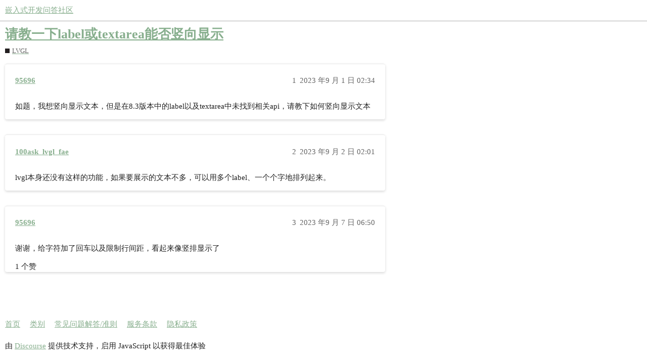

--- FILE ---
content_type: text/html; charset=utf-8
request_url: https://forums.100ask.net/t/topic/4297
body_size: 3423
content:
<!DOCTYPE html>
<html lang="zh-CN">
  <head>
    <meta charset="utf-8">
    <title>请教一下label或textarea能否竖向显示 - LVGL - 嵌入式开发问答社区</title>
    <meta name="description" content="如题，我想竖向显示文本，但是在8.3版本中的label以及textarea中未找到相关api，请教下如何竖向显示文本">
    <meta name="generator" content="Discourse 3.1.0.beta5 - https://github.com/discourse/discourse version 78d8bd7c81e0ba2830d267a10e4e283d1da304be">
<link rel="icon" type="image/png" href="https://forums.100ask.net/uploads/default/optimized/1X/afd4fe85b7f390998d3fb9fbd6640064fcaee790_2_32x32.png">
<link rel="apple-touch-icon" type="image/png" href="https://forums.100ask.net/uploads/default/optimized/1X/cb2e6f30fc19ae79c34f699716fe8d2bb86a42b1_2_180x180.jpeg">
<meta name="theme-color" media="(prefers-color-scheme: light)" content="#ffffff">
<meta name="theme-color" media="(prefers-color-scheme: dark)" content="#111111">

<meta name="viewport" content="width=device-width, initial-scale=1.0, minimum-scale=1.0, user-scalable=yes, viewport-fit=cover">
<link rel="canonical" href="https://forums.100ask.net/t/topic/4297" />

<link rel="search" type="application/opensearchdescription+xml" href="https://forums.100ask.net/opensearch.xml" title="嵌入式开发问答社区 Search">

    <link href="/stylesheets/color_definitions_scheme_5_7_1c6e26b58250553ca41f58cbb184087c3903c292.css?__ws=forums.100ask.net" media="all" rel="stylesheet" class="light-scheme"/><link href="/stylesheets/color_definitions_scheme_1_7_409643aff8702cd4eeb01e14fccaed18dd801611.css?__ws=forums.100ask.net" media="(prefers-color-scheme: dark)" rel="stylesheet" class="dark-scheme"/>

  <link href="/stylesheets/desktop_7e4885bfa09ebd921821b51b84451d1e4093213e.css?__ws=forums.100ask.net" media="all" rel="stylesheet" data-target="desktop"  />



  <link href="/stylesheets/chat_7e4885bfa09ebd921821b51b84451d1e4093213e.css?__ws=forums.100ask.net" media="all" rel="stylesheet" data-target="chat"  />
  <link href="/stylesheets/discourse-details_7e4885bfa09ebd921821b51b84451d1e4093213e.css?__ws=forums.100ask.net" media="all" rel="stylesheet" data-target="discourse-details"  />
  <link href="/stylesheets/discourse-lazy-videos_7e4885bfa09ebd921821b51b84451d1e4093213e.css?__ws=forums.100ask.net" media="all" rel="stylesheet" data-target="discourse-lazy-videos"  />
  <link href="/stylesheets/discourse-local-dates_7e4885bfa09ebd921821b51b84451d1e4093213e.css?__ws=forums.100ask.net" media="all" rel="stylesheet" data-target="discourse-local-dates"  />
  <link href="/stylesheets/discourse-narrative-bot_7e4885bfa09ebd921821b51b84451d1e4093213e.css?__ws=forums.100ask.net" media="all" rel="stylesheet" data-target="discourse-narrative-bot"  />
  <link href="/stylesheets/discourse-presence_7e4885bfa09ebd921821b51b84451d1e4093213e.css?__ws=forums.100ask.net" media="all" rel="stylesheet" data-target="discourse-presence"  />
  <link href="/stylesheets/docker_manager_7e4885bfa09ebd921821b51b84451d1e4093213e.css?__ws=forums.100ask.net" media="all" rel="stylesheet" data-target="docker_manager"  />
  <link href="/stylesheets/poll_7e4885bfa09ebd921821b51b84451d1e4093213e.css?__ws=forums.100ask.net" media="all" rel="stylesheet" data-target="poll"  />
  <link href="/stylesheets/wechat_qrconnect_7e4885bfa09ebd921821b51b84451d1e4093213e.css?__ws=forums.100ask.net" media="all" rel="stylesheet" data-target="wechat_qrconnect"  />
  <link href="/stylesheets/chat_desktop_7e4885bfa09ebd921821b51b84451d1e4093213e.css?__ws=forums.100ask.net" media="all" rel="stylesheet" data-target="chat_desktop"  />
  <link href="/stylesheets/poll_desktop_7e4885bfa09ebd921821b51b84451d1e4093213e.css?__ws=forums.100ask.net" media="all" rel="stylesheet" data-target="poll_desktop"  />

  <link href="/stylesheets/desktop_theme_26_cb2aae2a8e745f5d3435d1fe6f1a8605f73ce8e2.css?__ws=forums.100ask.net" media="all" rel="stylesheet" data-target="desktop_theme" data-theme-id="26" data-theme-name="blog post styling"/>
<link href="/stylesheets/desktop_theme_17_ddfba036459ca8160ec7c6295225793bfd54cb84.css?__ws=forums.100ask.net" media="all" rel="stylesheet" data-target="desktop_theme" data-theme-id="17" data-theme-name="category icons"/>
<link href="/stylesheets/desktop_theme_16_d2f49ddcf9807772dd3e55e717ec179a31752b75.css?__ws=forums.100ask.net" media="all" rel="stylesheet" data-target="desktop_theme" data-theme-id="16" data-theme-name="collapsible category groups"/>
<link href="/stylesheets/desktop_theme_3_fa3c4f4d9cc2b5948e6f8a2a0d4330af183dca3b.css?__ws=forums.100ask.net" media="all" rel="stylesheet" data-target="desktop_theme" data-theme-id="3" data-theme-name="custom header links"/>
<link href="/stylesheets/desktop_theme_4_292e9df76f0850ca85820286ac060c025af1b87a.css?__ws=forums.100ask.net" media="all" rel="stylesheet" data-target="desktop_theme" data-theme-id="4" data-theme-name="discotoc"/>
<link href="/stylesheets/desktop_theme_25_1e389a514eca5003c1c96caa62f712f7d10b49f0.css?__ws=forums.100ask.net" media="all" rel="stylesheet" data-target="desktop_theme" data-theme-id="25" data-theme-name="discourse insert video"/>
<link href="/stylesheets/desktop_theme_8_76d4bbbe6692517597647e6659d61dbc7c76f1e4.css?__ws=forums.100ask.net" media="all" rel="stylesheet" data-target="desktop_theme" data-theme-id="8" data-theme-name="discourse-gifs"/>
<link href="/stylesheets/desktop_theme_14_3f79ead6e052d627cc40b8344ea1363c711f5aaa.css?__ws=forums.100ask.net" media="all" rel="stylesheet" data-target="desktop_theme" data-theme-id="14" data-theme-name="discourse-search-banner"/>
<link href="/stylesheets/desktop_theme_22_79bbcb9fc79fbca835c7062933613498325c0c2f.css?__ws=forums.100ask.net" media="all" rel="stylesheet" data-target="desktop_theme" data-theme-id="22" data-theme-name="pdf previews"/>
<link href="/stylesheets/desktop_theme_18_52442c41c3ad4a03d4194df7bd74ad2dc5fac7a9.css?__ws=forums.100ask.net" media="all" rel="stylesheet" data-target="desktop_theme" data-theme-id="18" data-theme-name="table builder"/>
<link href="/stylesheets/desktop_theme_24_131bef1d4f3d4f5c8d084fa55c266b352ad7164c.css?__ws=forums.100ask.net" media="all" rel="stylesheet" data-target="desktop_theme" data-theme-id="24" data-theme-name="tag icons"/>
<link href="/stylesheets/desktop_theme_19_957c9bc9c68283d386e4bf26a66707f5283835ce.css?__ws=forums.100ask.net" media="all" rel="stylesheet" data-target="desktop_theme" data-theme-id="19" data-theme-name="user card directory"/>
<link href="/stylesheets/desktop_theme_7_0b34fcfb87cc560995077c612d0cc5002e53a795.css?__ws=forums.100ask.net" media="all" rel="stylesheet" data-target="desktop_theme" data-theme-id="7" data-theme-name="material design theme"/>
<link href="/stylesheets/desktop_theme_32_84cd29f12063d889044b0fc858119e45d0c99951.css?__ws=forums.100ask.net" media="all" rel="stylesheet" data-target="desktop_theme" data-theme-id="32" data-theme-name="dark-light toggle"/>
<link href="/stylesheets/desktop_theme_41_ed8531e79d1828c1062fddd88102cb09d0fc586c.css?__ws=forums.100ask.net" media="all" rel="stylesheet" data-target="desktop_theme" data-theme-id="41" data-theme-name="dark-light toggle"/>
<link href="/stylesheets/desktop_theme_47_cd4a7aed8a812291536f2083df638cfc8c57f91a.css?__ws=forums.100ask.net" media="all" rel="stylesheet" data-target="desktop_theme" data-theme-id="47" data-theme-name="full width"/>

    <link href="https://fonts.googleapis.com/css?family=Roboto:400,500,700" rel="stylesheet">

    
        <link rel="alternate nofollow" type="application/rss+xml" title="&#39;请教一下label或textarea能否竖向显示&#39; 的 RSS Feed" href="https://forums.100ask.net/t/topic/4297.rss" />
    <meta property="og:site_name" content="嵌入式开发问答社区" />
<meta property="og:type" content="website" />
<meta name="twitter:card" content="summary" />
<meta name="twitter:image" content="https://forums.100ask.net/uploads/default/original/1X/cb2e6f30fc19ae79c34f699716fe8d2bb86a42b1.jpeg" />
<meta property="og:image" content="https://forums.100ask.net/uploads/default/original/1X/cb2e6f30fc19ae79c34f699716fe8d2bb86a42b1.jpeg" />
<meta property="og:url" content="https://forums.100ask.net/t/topic/4297" />
<meta name="twitter:url" content="https://forums.100ask.net/t/topic/4297" />
<meta property="og:title" content="请教一下label或textarea能否竖向显示" />
<meta name="twitter:title" content="请教一下label或textarea能否竖向显示" />
<meta property="og:description" content="如题，我想竖向显示文本，但是在8.3版本中的label以及textarea中未找到相关api，请教下如何竖向显示文本" />
<meta name="twitter:description" content="如题，我想竖向显示文本，但是在8.3版本中的label以及textarea中未找到相关api，请教下如何竖向显示文本" />
<meta property="og:article:section" content="LVGL" />
<meta property="og:article:section:color" content="231F20" />
<meta name="twitter:label1" value="阅读时间" />
<meta name="twitter:data1" value="1 mins 🕑" />
<meta name="twitter:label2" value="赞" />
<meta name="twitter:data2" value="1 ❤" />
<meta property="article:published_time" content="2023-09-01T02:34:19+00:00" />
<meta property="og:ignore_canonical" content="true" />


    
  </head>
  <body class="crawler ">
    
    <header>
  <a href="/">
    嵌入式开发问答社区
  </a>
</header>

    <div id="main-outlet" class="wrap" role="main">
        <div id="topic-title">
    <h1>
      <a href="/t/topic/4297">请教一下label或textarea能否竖向显示</a>
    </h1>

      <div class="topic-category" itemscope itemtype="http://schema.org/BreadcrumbList">
          <span itemprop="itemListElement" itemscope itemtype="http://schema.org/ListItem">
            <a href="https://forums.100ask.net/c/13-category/13" class="badge-wrapper bullet" itemprop="item">
              <span class='badge-category-bg' style='background-color: #231F20'></span>
              <span class='badge-category clear-badge'>
                <span class='category-name' itemprop='name'>LVGL</span>
              </span>
            </a>
            <meta itemprop="position" content="1" />
          </span>
      </div>

  </div>

  

    <div itemscope itemtype='http://schema.org/DiscussionForumPosting'>
      <meta itemprop='headline' content='请教一下label或textarea能否竖向显示'>
        <meta itemprop='articleSection' content='LVGL'>
      <meta itemprop='keywords' content=''>
      <div itemprop='publisher' itemscope itemtype="http://schema.org/Organization">
        <meta itemprop='name' content='深圳百问网科技有限公司'>
          <div itemprop='logo' itemscope itemtype="http://schema.org/ImageObject">
            <meta itemprop='url' content='https://forums.100ask.net/uploads/default/original/1X/991edd408861629b2858a7886b997060ef7f6d3b.png'>
          </div>
      </div>

          <div id='post_1'  class='topic-body crawler-post'>
            <div class='crawler-post-meta'>
              <span class="creator" itemprop="author" itemscope itemtype="http://schema.org/Person">
                <a itemprop="url" href='https://forums.100ask.net/u/95696'><span itemprop='name'>95696</span></a>
                
              </span>

              <link itemprop="mainEntityOfPage" href="https://forums.100ask.net/t/topic/4297">


              <span class="crawler-post-infos">
                  <time itemprop='datePublished' datetime='2023-09-01T02:34:19Z' class='post-time'>
                    2023 年9 月 1 日 02:34
                  </time>
                  <meta itemprop='dateModified' content='2023-09-01T02:34:19Z'>
              <span itemprop='position'>1</span>
              </span>
            </div>
            <div class='post' itemprop='articleBody'>
              <p>如题，我想竖向显示文本，但是在8.3版本中的label以及textarea中未找到相关api，请教下如何竖向显示文本</p>
            </div>

            <div itemprop="interactionStatistic" itemscope itemtype="http://schema.org/InteractionCounter">
              <meta itemprop="interactionType" content="http://schema.org/LikeAction"/>
              <meta itemprop="userInteractionCount" content="0" />
              <span class='post-likes'></span>
            </div>

            <div itemprop="interactionStatistic" itemscope itemtype="http://schema.org/InteractionCounter">
                <meta itemprop="interactionType" content="http://schema.org/CommentAction"/>
                <meta itemprop="userInteractionCount" content="0" />
              </div>

          </div>
          <div id='post_2' itemprop='comment' itemscope itemtype='http://schema.org/Comment' class='topic-body crawler-post'>
            <div class='crawler-post-meta'>
              <span class="creator" itemprop="author" itemscope itemtype="http://schema.org/Person">
                <a itemprop="url" href='https://forums.100ask.net/u/100ask_lvgl_fae'><span itemprop='name'>100ask_lvgl_fae</span></a>
                
              </span>

              <link itemprop="mainEntityOfPage" href="https://forums.100ask.net/t/topic/4297">


              <span class="crawler-post-infos">
                  <time itemprop='datePublished' datetime='2023-09-02T02:01:57Z' class='post-time'>
                    2023 年9 月 2 日 02:01
                  </time>
                  <meta itemprop='dateModified' content='2023-09-02T02:01:57Z'>
              <span itemprop='position'>2</span>
              </span>
            </div>
            <div class='post' itemprop='text'>
              <p>lvgl本身还没有这样的功能，如果要展示的文本不多，可以用多个label、一个个字地排列起来。</p>
            </div>

            <div itemprop="interactionStatistic" itemscope itemtype="http://schema.org/InteractionCounter">
              <meta itemprop="interactionType" content="http://schema.org/LikeAction"/>
              <meta itemprop="userInteractionCount" content="0" />
              <span class='post-likes'></span>
            </div>

            <div itemprop="interactionStatistic" itemscope itemtype="http://schema.org/InteractionCounter">
                <meta itemprop="interactionType" content="http://schema.org/CommentAction"/>
                <meta itemprop="userInteractionCount" content="1" />
              </div>

          </div>
          <div id='post_3' itemprop='comment' itemscope itemtype='http://schema.org/Comment' class='topic-body crawler-post'>
            <div class='crawler-post-meta'>
              <span class="creator" itemprop="author" itemscope itemtype="http://schema.org/Person">
                <a itemprop="url" href='https://forums.100ask.net/u/95696'><span itemprop='name'>95696</span></a>
                
              </span>

              <link itemprop="mainEntityOfPage" href="https://forums.100ask.net/t/topic/4297">


              <span class="crawler-post-infos">
                  <time itemprop='datePublished' datetime='2023-09-07T06:50:20Z' class='post-time'>
                    2023 年9 月 7 日 06:50
                  </time>
                  <meta itemprop='dateModified' content='2023-09-07T06:50:20Z'>
              <span itemprop='position'>3</span>
              </span>
            </div>
            <div class='post' itemprop='text'>
              <p>谢谢，给字符加了回车以及限制行间距，看起来像竖排显示了</p>
            </div>

            <div itemprop="interactionStatistic" itemscope itemtype="http://schema.org/InteractionCounter">
              <meta itemprop="interactionType" content="http://schema.org/LikeAction"/>
              <meta itemprop="userInteractionCount" content="1" />
              <span class='post-likes'>1 个赞</span>
            </div>

            <div itemprop="interactionStatistic" itemscope itemtype="http://schema.org/InteractionCounter">
                <meta itemprop="interactionType" content="http://schema.org/CommentAction"/>
                <meta itemprop="userInteractionCount" content="0" />
              </div>

          </div>
    </div>






    </div>
    <footer class="container wrap">
  <nav class='crawler-nav'>
    <ul>
      <li itemscope itemtype='http://schema.org/SiteNavigationElement'>
        <span itemprop='name'>
          <a href='/' itemprop="url">首页 </a>
        </span>
      </li>
      <li itemscope itemtype='http://schema.org/SiteNavigationElement'>
        <span itemprop='name'>
          <a href='/categories' itemprop="url">类别 </a>
        </span>
      </li>
      <li itemscope itemtype='http://schema.org/SiteNavigationElement'>
        <span itemprop='name'>
          <a href='/guidelines' itemprop="url">常见问题解答/准则 </a>
        </span>
      </li>
        <li itemscope itemtype='http://schema.org/SiteNavigationElement'>
          <span itemprop='name'>
            <a href='/tos' itemprop="url">服务条款 </a>
          </span>
        </li>
        <li itemscope itemtype='http://schema.org/SiteNavigationElement'>
          <span itemprop='name'>
            <a href='/privacy' itemprop="url">隐私政策 </a>
          </span>
        </li>
    </ul>
  </nav>
  <p class='powered-by-link'>由 <a href="https://www.discourse.org">Discourse</a> 提供技术支持，启用 JavaScript 以获得最佳体验</p>
</footer>

    
    
  </body>
  
</html>


--- FILE ---
content_type: text/css
request_url: https://forums.100ask.net/stylesheets/discourse-narrative-bot_7e4885bfa09ebd921821b51b84451d1e4093213e.css?__ws=forums.100ask.net
body_size: -59
content:
article[data-user-id="-2"] div.cooked iframe{border:0}

/*# sourceMappingURL=discourse-narrative-bot_7e4885bfa09ebd921821b51b84451d1e4093213e.css.map?__ws=forums.100ask.net */


--- FILE ---
content_type: text/css
request_url: https://forums.100ask.net/stylesheets/wechat_qrconnect_7e4885bfa09ebd921821b51b84451d1e4093213e.css?__ws=forums.100ask.net
body_size: -39
content:
.btn-social.wechat_qrconnect:before{font-family:FontAwesome;content:""}

/*# sourceMappingURL=wechat_qrconnect_7e4885bfa09ebd921821b51b84451d1e4093213e.css.map?__ws=forums.100ask.net */


--- FILE ---
content_type: text/css
request_url: https://forums.100ask.net/stylesheets/desktop_theme_26_cb2aae2a8e745f5d3435d1fe6f1a8605f73ce8e2.css?__ws=forums.100ask.net
body_size: 1580
content:
.tag- .topic-timeline,.category-blog .topic-timeline{display:none}.tag- #topic-title,.category-blog #topic-title{display:flex;justify-content:center;margin-top:1em}.tag- #topic-title .title-wrapper,.category-blog #topic-title .title-wrapper{width:712px}.tag- .blog-image-container,.category-blog .blog-image-container{text-align:center}.tag- .blog-image-container .blog-image,.category-blog .blog-image-container .blog-image{background-position:center center;background-repeat:no-repeat;background-size:contain;height:440px;background-size:cover;width:100%}.tag- .container.posts,.category-blog .container.posts{justify-items:end;padding-left:20px}.tag- .container.posts .topic-post .row,.category-blog .container.posts .topic-post .row{display:flex;justify-content:center}.tag- #post_1 .topic-avatar,.category-blog #post_1 .topic-avatar{height:20px;width:20px;border-top:none;background:none}.tag- #post_1 .topic-avatar img.avatar,.category-blog #post_1 .topic-avatar img.avatar{height:20px;width:20px}.tag- #post_1 .topic-avatar .avatar-flair,.category-blog #post_1 .topic-avatar .avatar-flair{background-size:8px 8px;width:10px;height:10px;top:unset;bottom:-5px;right:-3px}.tag- #post_1 .topic-avatar .avatar-flair .d-icon,.category-blog #post_1 .topic-avatar .avatar-flair .d-icon{height:.45em;width:.45em}.tag- #post_1 .topic-body,.category-blog #post_1 .topic-body{padding-top:8px;border-top:none}.tag- #post_1 .topic-body.highlighted,.category-blog #post_1 .topic-body.highlighted{animation:none}.tag- #post_1 .topic-body .topic-meta-data,.category-blog #post_1 .topic-body .topic-meta-data{display:flex;flex-direction:column;align-items:unset;padding:0;margin-left:6px;margin-bottom:2px}.tag- #post_1 .topic-body .topic-meta-data .names span,.category-blog #post_1 .topic-body .topic-meta-data .names span{font-size:1.15em}.tag- #post_1 .topic-body .topic-meta-data .post-infos,.category-blog #post_1 .topic-body .topic-meta-data .post-infos{display:flex;justify-content:space-between}.tag- #post_1 .topic-body .topic-meta-data .post-infos .post-info.edits,.category-blog #post_1 .topic-body .topic-meta-data .post-infos .post-info.edits{float:right;margin-left:5px;order:1}.tag- #post_1 .topic-body .topic-meta-data .post-infos .post-info.post-date,.category-blog #post_1 .topic-body .topic-meta-data .post-infos .post-info.post-date{float:left}.tag- #post_1 .topic-body .contents,.category-blog #post_1 .topic-body .contents{border-top:1px solid var(--primary-low);margin-left:-25px;padding:15px}.tag- #post_1 .topic-body .topic-map,.category-blog #post_1 .topic-body .topic-map{margin:20px -12px 20px -38px}.tag- #post_1 .cooked big,.category-blog #post_1 .cooked big{font-size:2rem;line-height:2rem;letter-spacing:1px;display:inline-block;font-family:Georgia}.tag- #post_1 .cooked>p:first-child+div.lightbox-wrapper,.category-blog #post_1 .cooked>p:first-child+div.lightbox-wrapper{display:none}.tag- #post_1 .cooked>p:first-child+div.lightbox-wrapper+p,.category-blog #post_1 .cooked>p:first-child+div.lightbox-wrapper+p{margin-top:-15px}.tag- #post_1 .cooked>p img:not(.emoji),.category-blog #post_1 .cooked>p img:not(.emoji){display:none}.tag- #post_1 .cooked>p~p img:not(.emoji),.category-blog #post_1 .cooked>p~p img:not(.emoji){display:block}@media all and (max-width: 775px){.tag- #topic-title,.category-blog #topic-title{margin-left:24px;justify-content:left}.tag- #topic-title .title-wrapper,.category-blog #topic-title .title-wrapper{box-sizing:border-box;width:calc(100% - 47px)}}@media all and (min-width: 950px){.tag- .timeline-container,.category-blog .timeline-container{margin-left:950px}}.tag- .topic-avatar .avatar-flair,.category-blog .topic-avatar .avatar-flair{bottom:unset;top:34px}.tag- .topic-avatar .avatar-flair.rounded,.category-blog .topic-avatar .avatar-flair.rounded{top:30px}.tag- .small-action,.tag- .topic-status-info,.tag- .signup-cta,.category-blog .small-action,.category-blog .topic-status-info,.category-blog .signup-cta{margin:0 auto}.tag- .small-action,.category-blog .small-action{background-color:var(--primary-very-low);margin-bottom:10px;font-size:.75em;height:35px}.tag- .small-action .topic-avatar svg,.category-blog .small-action .topic-avatar svg{font-size:1.5em;margin-top:2px}.tag- .small-action .small-action-desc a.trigger-user-card,.category-blog .small-action .small-action-desc a.trigger-user-card{align-self:unset}.tag- #topic-title h1,.category-blog #topic-title h1{font-size:3em}.tag- #topic-title a.edit-topic .d-icon,.category-blog #topic-title a.edit-topic .d-icon{font-size:.5em}.tag- .topic-meta-data,.category-blog .topic-meta-data{font-size:small}.tag- .topic-avatar,.category-blog .topic-avatar{padding-top:0;width:45px;float:left;padding-left:6px;padding-top:8px}.tag- .topic-body,.tag- .topic-avatar,.category-blog .topic-body,.category-blog .topic-avatar{background-color:var(--primary-very-low)}.tag- .cooked,.category-blog .cooked{padding:.5em 1em}.tag- .topic-post,.category-blog .topic-post{padding-bottom:8px}.tag- .topic-post:first-child,.category-blog .topic-post:first-child{font-size:1.25em;line-height:1.4;padding-bottom:0;padding-top:4px}.tag- .topic-post:first-child .topic-avatar,.category-blog .topic-post:first-child .topic-avatar{border-top:1px solid var(--primary-low);padding-top:4px}.tag- .topic-post:first-child .topic-body,.category-blog .topic-post:first-child .topic-body{background-color:var(--secondary);padding-top:16px}.tag- .topic-post:first-child .cooked,.category-blog .topic-post:first-child .cooked{padding:0}.tag- .topic-post:first-child nav.post-controls .actions,.tag- .topic-post:first-child .topic-map,.tag- .topic-post:first-child .post-admin-menu,.category-blog .topic-post:first-child nav.post-controls .actions,.category-blog .topic-post:first-child .topic-map,.category-blog .topic-post:first-child .post-admin-menu{font-size:14px}.tag- .topic-post:first-child figure,.category-blog .topic-post:first-child figure{margin:0}.tag- .topic-post:first-child figcaption,.category-blog .topic-post:first-child figcaption{margin-top:-16px;font-size:.8em;font-weight:bold}.tag- .topic-post:first-child blockquote,.category-blog .topic-post:first-child blockquote{background:var(--primary-very-low);color:var(--primary-high);border-left:10px solid var(--primary-low-mid);padding:.5em 10px}.tag- .topic-post:first-child blockquote:before,.category-blog .topic-post:first-child blockquote:before{color:var(--primary-low-mid);content:open-quote;font-size:4em;line-height:.1em;vertical-align:-0.4em}.tag- .topic-post:first-child blockquote p,.category-blog .topic-post:first-child blockquote p{display:inline}.tag- .timeline-container.timeline-docked,.category-blog .timeline-container.timeline-docked{display:none}.tag- .d-toc-toggle+p+div.lightbox-wrapper,.category-blog .d-toc-toggle+p+div.lightbox-wrapper{display:none}.tag- .d-toc-toggle+p+div.lightbox-wrapper+p,.category-blog .d-toc-toggle+p+div.lightbox-wrapper+p{margin-top:-15px}@media screen and (min-width: 1110px){.tag- .d-toc-regular #topic-title,.category-blog .d-toc-regular #topic-title{margin-left:10px;display:block}.tag- .d-toc-regular .d-toc,.category-blog .d-toc-regular .d-toc{font-size:.8em}.tag- .d-toc-regular #post_1 .topic-body .topic-map,.category-blog .d-toc-regular #post_1 .topic-body .topic-map{margin:20px -1px 20px -25px}.tag- .d-toc-regular .topic-post:not(.d-toc-regular) .topic-body,.category-blog .d-toc-regular .topic-post:not(.d-toc-regular) .topic-body{width:689px}.tag- .d-toc-regular .topic-post:not(.d-toc-regular) .row,.category-blog .d-toc-regular .topic-post:not(.d-toc-regular) .row{justify-content:left}}.tag- #topic-title,.category-blog #topic-title{justify-content:left;margin-left:0px}.tag- #topic-title .title-wrapper,.category-blog #topic-title .title-wrapper{width:95%;max-width:1110px}.tag- .container.posts,.category-blog .container.posts{grid-template-areas:"posts";justify-items:left;padding:0}.tag- .container.posts #post_1 .topic-avatar,.category-blog .container.posts #post_1 .topic-avatar{padding-left:0}.tag- .container.posts #post_1 .topic-body,.category-blog .container.posts #post_1 .topic-body{width:100%;max-width:1110px}.tag- .container.posts #post_1 .topic-body .topic-meta-data,.category-blog .container.posts #post_1 .topic-body .topic-meta-data{padding-bottom:10px}.tag- .container.posts #post_1 .topic-body .topic-meta-data .post-infos,.category-blog .container.posts #post_1 .topic-body .topic-meta-data .post-infos{position:absolute;right:0}.tag- .container.posts #post_1 .topic-body .topic-meta-data .contents,.category-blog .container.posts #post_1 .topic-body .topic-meta-data .contents{padding:0}.tag- .topic-area>.loading-container,.category-blog .topic-area>.loading-container{width:100%}

/*# sourceMappingURL=desktop_theme_26_cb2aae2a8e745f5d3435d1fe6f1a8605f73ce8e2.css.map?__ws=forums.100ask.net */


--- FILE ---
content_type: text/css
request_url: https://forums.100ask.net/stylesheets/desktop_theme_17_ddfba036459ca8160ec7c6295225793bfd54cb84.css?__ws=forums.100ask.net
body_size: 119
content:
span.category-badge-icon{display:inline-flex;align-self:center}span.category-badge-icon .d-icon{opacity:1;font-size:1.3em}.categories-list .category h3 .d-icon,.badge-wrapper .badge-category .d-icon,.select-kit .select-kit-header .selected-name .name .badge-wrapper .d-icon{margin-right:5px;margin-left:0px}.badge-wrapper.bullet span.category-badge-icon .d-icon,.categories-list .category .category-icon .d-icon{color:inherit}.categories-list .category-box-heading h3 div{display:inline}.subcategory .category-icon-widget{display:none}

/*# sourceMappingURL=desktop_theme_17_ddfba036459ca8160ec7c6295225793bfd54cb84.css.map?__ws=forums.100ask.net */


--- FILE ---
content_type: text/css
request_url: https://forums.100ask.net/stylesheets/desktop_theme_25_1e389a514eca5003c1c96caa62f712f7d10b49f0.css?__ws=forums.100ask.net
body_size: 352
content:
.insert-video-inputs{margin-bottom:1em;padding-top:1em}.insert-video-inputs .desc{font-size:var(--font-down-1);color:#919191;max-width:350px;padding-top:.5em}.insert-video-inputs+.insert-video-inputs{border-top:1px solid #e9e9e9}.insert-video-inputs .value-list{max-width:500px}.modal-inner-container .insert-video-inputs .select-kit{width:450px}.video-insert-error{color:#f8745c}.simple-list-input,.poster-uploader{display:flex}.simple-list-input .add-value-btn,.poster-uploader .add-value-btn{width:29px;border:1px solid #e9e9e9;outline:none;padding:0;margin-left:.5em}.simple-list-input .add-value-btn:focus,.poster-uploader .add-value-btn:focus{border-color:#88af8e}.simple-list-input label.btn,.poster-uploader label.btn{width:29px;display:block;padding-left:0px;padding-right:0px;min-height:30px;margin-left:.5em;line-height:1.1;margin-top:0px;text-align:center}.simple-list-input label.btn .d-icon,.poster-uploader label.btn .d-icon{margin-right:0}.simple-list-input input,.poster-uploader input{margin:0;box-sizing:border-box;flex:1 0 0px}.simple-list-input .simple-list-uploader,.poster-uploader .simple-list-uploader{display:flex}.simple-list-input .simple-list-uploader .loading-container,.poster-uploader .simple-list-uploader .loading-container{margin-left:.5em;transform:scale(0.75)}.simple-list-input .simple-list-uploader .loading-container .spinner,.poster-uploader .simple-list-uploader .loading-container .spinner{margin:0}

/*# sourceMappingURL=desktop_theme_25_1e389a514eca5003c1c96caa62f712f7d10b49f0.css.map?__ws=forums.100ask.net */


--- FILE ---
content_type: text/css
request_url: https://forums.100ask.net/stylesheets/desktop_theme_22_79bbcb9fc79fbca835c7062933613498325c0c2f.css?__ws=forums.100ask.net
body_size: 11
content:
.pdf-preview{width:100%;background-color:var(--primary-high);border:0}.attachment.new-tab-pdf:before{display:none}.attachment.new-tab-pdf .new-tab-pdf-icon{margin-right:4px}

/*# sourceMappingURL=desktop_theme_22_79bbcb9fc79fbca835c7062933613498325c0c2f.css.map?__ws=forums.100ask.net */


--- FILE ---
content_type: text/css
request_url: https://forums.100ask.net/stylesheets/desktop_theme_24_131bef1d4f3d4f5c8d084fa55c266b352ad7164c.css?__ws=forums.100ask.net
body_size: -32
content:
.tag-icon>.d-icon{margin-right:4px}.select-kit .tag-icon>.d-icon{color:inherit;vertical-align:middle}

/*# sourceMappingURL=desktop_theme_24_131bef1d4f3d4f5c8d084fa55c266b352ad7164c.css.map?__ws=forums.100ask.net */


--- FILE ---
content_type: text/css
request_url: https://forums.100ask.net/stylesheets/desktop_theme_32_84cd29f12063d889044b0fc858119e45d0c99951.css?__ws=forums.100ask.net
body_size: -72
content:
.header-toggle-button .btn{padding:0}

/*# sourceMappingURL=desktop_theme_32_84cd29f12063d889044b0fc858119e45d0c99951.css.map?__ws=forums.100ask.net */


--- FILE ---
content_type: text/css
request_url: https://forums.100ask.net/stylesheets/desktop_theme_41_ed8531e79d1828c1062fddd88102cb09d0fc586c.css?__ws=forums.100ask.net
body_size: -73
content:
.header-toggle-button .btn{padding:0}

/*# sourceMappingURL=desktop_theme_41_ed8531e79d1828c1062fddd88102cb09d0fc586c.css.map?__ws=forums.100ask.net */
